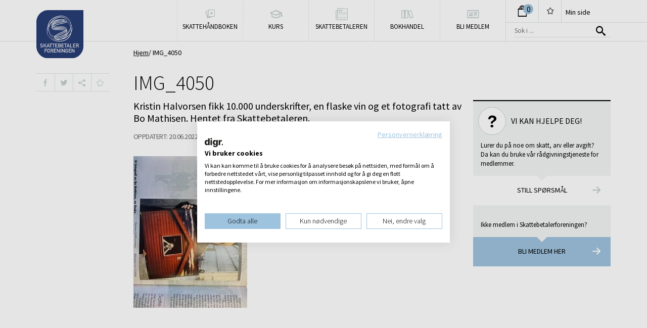

--- FILE ---
content_type: text/html; charset=UTF-8
request_url: https://www.skatt.no/2022/06/20/vaktbikkja-er-70-men-noen-pensjon-er-det-ikke-snakk-om/img_4050/
body_size: 16572
content:
<!DOCTYPE html>
<!--[if lte IE 8]><html lang="nb-NO" class="ie ie8"><![endif]-->
<!--[if IE 9]><html lang="nb-NO" class="ie ie9"><![endif]-->
<!--[if (gt IE 9)|!(IE)]><!--><html lang="nb-NO"><!--<![endif]-->
<head>
	<meta charset="UTF-8">
	<meta name="viewport" content="width=device-width, initial-scale=1, minimum-scale=1, maximum-scale=1">
	<meta http-equiv="X-UA-Compatible" content="IE=edge">
<script>
var gform;gform||(document.addEventListener("gform_main_scripts_loaded",function(){gform.scriptsLoaded=!0}),window.addEventListener("DOMContentLoaded",function(){gform.domLoaded=!0}),gform={domLoaded:!1,scriptsLoaded:!1,initializeOnLoaded:function(o){gform.domLoaded&&gform.scriptsLoaded?o():!gform.domLoaded&&gform.scriptsLoaded?window.addEventListener("DOMContentLoaded",o):document.addEventListener("gform_main_scripts_loaded",o)},hooks:{action:{},filter:{}},addAction:function(o,n,r,t){gform.addHook("action",o,n,r,t)},addFilter:function(o,n,r,t){gform.addHook("filter",o,n,r,t)},doAction:function(o){gform.doHook("action",o,arguments)},applyFilters:function(o){return gform.doHook("filter",o,arguments)},removeAction:function(o,n){gform.removeHook("action",o,n)},removeFilter:function(o,n,r){gform.removeHook("filter",o,n,r)},addHook:function(o,n,r,t,i){null==gform.hooks[o][n]&&(gform.hooks[o][n]=[]);var e=gform.hooks[o][n];null==i&&(i=n+"_"+e.length),gform.hooks[o][n].push({tag:i,callable:r,priority:t=null==t?10:t})},doHook:function(n,o,r){var t;if(r=Array.prototype.slice.call(r,1),null!=gform.hooks[n][o]&&((o=gform.hooks[n][o]).sort(function(o,n){return o.priority-n.priority}),o.forEach(function(o){"function"!=typeof(t=o.callable)&&(t=window[t]),"action"==n?t.apply(null,r):r[0]=t.apply(null,r)})),"filter"==n)return r[0]},removeHook:function(o,n,t,i){var r;null!=gform.hooks[o][n]&&(r=(r=gform.hooks[o][n]).filter(function(o,n,r){return!!(null!=i&&i!=o.tag||null!=t&&t!=o.priority)}),gform.hooks[o][n]=r)}});
</script>

	<title>IMG_4050 | Skattebetalerforeningen</title>
	<!--[if lt IE 9]>
		<script type="text/javascript" src="https://www.skatt.no/wp-content/themes/skatt/assets/vendor/html5shiv.min.js"></script>
	<![endif]-->
	<link rel="apple-touch-icon" sizes="57x57" href="https://www.skatt.no/wp-content/themes/skatt/assets/images/favicons/apple-touch-icon-57x57.png">
	<link rel="apple-touch-icon" sizes="114x114" href="https://www.skatt.no/wp-content/themes/skatt/assets/images/favicons/apple-touch-icon-114x114.png">
	<link rel="apple-touch-icon" sizes="72x72" href="https://www.skatt.no/wp-content/themes/skatt/assets/images/favicons/apple-touch-icon-72x72.png">
	<link rel="apple-touch-icon" sizes="144x144" href="https://www.skatt.no/wp-content/themes/skatt/assets/images/favicons/apple-touch-icon-144x144.png">
	<link rel="apple-touch-icon" sizes="60x60" href="https://www.skatt.no/wp-content/themes/skatt/assets/images/favicons/apple-touch-icon-60x60.png">
	<link rel="apple-touch-icon" sizes="120x120" href="https://www.skatt.no/wp-content/themes/skatt/assets/images/favicons/apple-touch-icon-120x120.png">
	<link rel="apple-touch-icon" sizes="76x76" href="https://www.skatt.no/wp-content/themes/skatt/assets/images/favicons/apple-touch-icon-76x76.png">
	<link rel="icon" type="image/png" href="https://www.skatt.no/wp-content/themes/skatt/assets/images/favicons/favicon-96x96.png" sizes="96x96">
	<link rel="icon" type="image/png" href="https://www.skatt.no/wp-content/themes/skatt/assets/images/favicons/favicon-16x16.png" sizes="16x16">
	<link rel="icon" type="image/png" href="https://www.skatt.no/wp-content/themes/skatt/assets/images/favicons/favicon-32x32.png" sizes="32x32">
	<meta name="msapplication-TileColor" content="#da532c">
	<meta name="msapplication-TileImage" content="https://www.skatt.no/wp-content/themes/skatt/assets/images/favicons/mstile-144x144.png">
	<meta name="theme-color" content="#0067c5">
	<meta name='robots' content='index, follow, max-image-preview:large, max-snippet:-1, max-video-preview:-1' />
<script>
    document.documentElement.className = document.documentElement.className.replace(/(^|\s)no-js(\s|$)/, '$1js$2');
</script>
			<script>
				(function ( w, d, u ) {
					var alias,
						pushToQ;

					w.bindReadyQ=[];
					w.bindLoadQ=[];

					pushToQ=function ( x, y ) {

						switch (x) {
							case 'load':
								w.bindLoadQ.push( y );

								break;
							case 'ready':
								w.bindReadyQ.push( y );

								break;
							default:
								w.bindReadyQ.push( x );

								break;
						}
					};

					alias={
						load:  pushToQ,
						ready: pushToQ,
						bind:  pushToQ,
						on:    pushToQ
					};

					w.$=w.jQuery=function ( handler ) {

						if ( handler === d || handler === u || handler === w ) {
							return alias;
						} else {
							pushToQ( handler );
						}
					};
				})( window, document );
			</script>
				
	<!-- This site is optimized with the Yoast SEO Premium plugin v22.2 (Yoast SEO v22.2) - https://yoast.com/wordpress/plugins/seo/ -->
	<title>IMG_4050 | Skattebetalerforeningen</title>
	<link rel="canonical" href="https://www.skatt.no/2022/06/20/vaktbikkja-er-70-men-noen-pensjon-er-det-ikke-snakk-om/img_4050/" />
	<meta property="og:locale" content="nb_NO" />
	<meta property="og:type" content="article" />
	<meta property="og:title" content="IMG_4050 | Skattebetalerforeningen" />
	<meta property="og:description" content="Kristin Halvorsen fikk 10.000 underskrifter, en flaske vin og et fotografi tatt av Bo Mathisen. Hentet fra Skattebetaleren." />
	<meta property="og:url" content="https://www.skatt.no/2022/06/20/vaktbikkja-er-70-men-noen-pensjon-er-det-ikke-snakk-om/img_4050/" />
	<meta property="og:site_name" content="Skattebetalerforeningen" />
	<meta property="article:publisher" content="https://www.facebook.com/skattebetalerforeningen" />
	<meta property="article:modified_time" content="2022-06-20T09:27:40+00:00" />
	<meta property="og:image" content="https://www.skatt.no/2022/06/20/vaktbikkja-er-70-men-noen-pensjon-er-det-ikke-snakk-om/img_4050" />
	<meta property="og:image:width" content="356" />
	<meta property="og:image:height" content="475" />
	<meta property="og:image:type" content="image/jpeg" />
	<meta name="twitter:card" content="summary_large_image" />
	<meta name="twitter:site" content="@Skattebetalerne" />
	<script type="application/ld+json" class="yoast-schema-graph">{"@context":"https://schema.org","@graph":[{"@type":"WebPage","@id":"https://www.skatt.no/2022/06/20/vaktbikkja-er-70-men-noen-pensjon-er-det-ikke-snakk-om/img_4050/","url":"https://www.skatt.no/2022/06/20/vaktbikkja-er-70-men-noen-pensjon-er-det-ikke-snakk-om/img_4050/","name":"IMG_4050 | Skattebetalerforeningen","isPartOf":{"@id":"https://www.skatt.no/#website"},"primaryImageOfPage":{"@id":"https://www.skatt.no/2022/06/20/vaktbikkja-er-70-men-noen-pensjon-er-det-ikke-snakk-om/img_4050/#primaryimage"},"image":{"@id":"https://www.skatt.no/2022/06/20/vaktbikkja-er-70-men-noen-pensjon-er-det-ikke-snakk-om/img_4050/#primaryimage"},"thumbnailUrl":"https://media.wpd.digital/skatt/uploads/2022/06/IMG_4050.jpg","datePublished":"2022-06-20T09:23:45+00:00","dateModified":"2022-06-20T09:27:40+00:00","breadcrumb":{"@id":"https://www.skatt.no/2022/06/20/vaktbikkja-er-70-men-noen-pensjon-er-det-ikke-snakk-om/img_4050/#breadcrumb"},"inLanguage":"nb-NO","potentialAction":[{"@type":"ReadAction","target":["https://www.skatt.no/2022/06/20/vaktbikkja-er-70-men-noen-pensjon-er-det-ikke-snakk-om/img_4050/"]}]},{"@type":"ImageObject","inLanguage":"nb-NO","@id":"https://www.skatt.no/2022/06/20/vaktbikkja-er-70-men-noen-pensjon-er-det-ikke-snakk-om/img_4050/#primaryimage","url":"https://media.wpd.digital/skatt/uploads/2022/06/IMG_4050.jpg","contentUrl":"https://media.wpd.digital/skatt/uploads/2022/06/IMG_4050.jpg","width":356,"height":475,"caption":"Kristin Halvorsen fikk 10.000 underskrifter, en flaske vin og et fotografi tatt av Bo Mathisen. Hentet fra Skattebetaleren."},{"@type":"BreadcrumbList","@id":"https://www.skatt.no/2022/06/20/vaktbikkja-er-70-men-noen-pensjon-er-det-ikke-snakk-om/img_4050/#breadcrumb","itemListElement":[{"@type":"ListItem","position":1,"name":"Hjem","item":"https://www.skatt.no/"},{"@type":"ListItem","position":2,"name":"Vaktbikkja er 70, men noen pensjon er det ikke snakk om","item":"https://www.skatt.no/2022/06/20/vaktbikkja-er-70-men-noen-pensjon-er-det-ikke-snakk-om/"},{"@type":"ListItem","position":3,"name":"IMG_4050"}]},{"@type":"WebSite","@id":"https://www.skatt.no/#website","url":"https://www.skatt.no/","name":"Skattebetalerforeningen","description":"Alt om skatt og skattemeldingen - Skatt.no","potentialAction":[{"@type":"SearchAction","target":{"@type":"EntryPoint","urlTemplate":"https://www.skatt.no/?s={search_term_string}"},"query-input":"required name=search_term_string"}],"inLanguage":"nb-NO"}]}</script>
	<!-- / Yoast SEO Premium plugin. -->


<link rel='dns-prefetch' href='//fonts.googleapis.com' />
<link rel='dns-prefetch' href='//media.wpd.digital' />
<link rel="alternate" type="application/rss+xml" title="Skattebetalerforeningen &raquo; IMG_4050 kommentarstrøm" href="https://www.skatt.no/2022/06/20/vaktbikkja-er-70-men-noen-pensjon-er-det-ikke-snakk-om/img_4050/feed/" />
<script>
window._wpemojiSettings = {"baseUrl":"https:\/\/s.w.org\/images\/core\/emoji\/14.0.0\/72x72\/","ext":".png","svgUrl":"https:\/\/s.w.org\/images\/core\/emoji\/14.0.0\/svg\/","svgExt":".svg","source":{"concatemoji":"https:\/\/skatt.wpd.digital\/wp\/wp-includes\/js\/wp-emoji-release.min.js?ver=6.3.2"}};
/*! This file is auto-generated */
!function(i,n){var o,s,e;function c(e){try{var t={supportTests:e,timestamp:(new Date).valueOf()};sessionStorage.setItem(o,JSON.stringify(t))}catch(e){}}function p(e,t,n){e.clearRect(0,0,e.canvas.width,e.canvas.height),e.fillText(t,0,0);var t=new Uint32Array(e.getImageData(0,0,e.canvas.width,e.canvas.height).data),r=(e.clearRect(0,0,e.canvas.width,e.canvas.height),e.fillText(n,0,0),new Uint32Array(e.getImageData(0,0,e.canvas.width,e.canvas.height).data));return t.every(function(e,t){return e===r[t]})}function u(e,t,n){switch(t){case"flag":return n(e,"\ud83c\udff3\ufe0f\u200d\u26a7\ufe0f","\ud83c\udff3\ufe0f\u200b\u26a7\ufe0f")?!1:!n(e,"\ud83c\uddfa\ud83c\uddf3","\ud83c\uddfa\u200b\ud83c\uddf3")&&!n(e,"\ud83c\udff4\udb40\udc67\udb40\udc62\udb40\udc65\udb40\udc6e\udb40\udc67\udb40\udc7f","\ud83c\udff4\u200b\udb40\udc67\u200b\udb40\udc62\u200b\udb40\udc65\u200b\udb40\udc6e\u200b\udb40\udc67\u200b\udb40\udc7f");case"emoji":return!n(e,"\ud83e\udef1\ud83c\udffb\u200d\ud83e\udef2\ud83c\udfff","\ud83e\udef1\ud83c\udffb\u200b\ud83e\udef2\ud83c\udfff")}return!1}function f(e,t,n){var r="undefined"!=typeof WorkerGlobalScope&&self instanceof WorkerGlobalScope?new OffscreenCanvas(300,150):i.createElement("canvas"),a=r.getContext("2d",{willReadFrequently:!0}),o=(a.textBaseline="top",a.font="600 32px Arial",{});return e.forEach(function(e){o[e]=t(a,e,n)}),o}function t(e){var t=i.createElement("script");t.src=e,t.defer=!0,i.head.appendChild(t)}"undefined"!=typeof Promise&&(o="wpEmojiSettingsSupports",s=["flag","emoji"],n.supports={everything:!0,everythingExceptFlag:!0},e=new Promise(function(e){i.addEventListener("DOMContentLoaded",e,{once:!0})}),new Promise(function(t){var n=function(){try{var e=JSON.parse(sessionStorage.getItem(o));if("object"==typeof e&&"number"==typeof e.timestamp&&(new Date).valueOf()<e.timestamp+604800&&"object"==typeof e.supportTests)return e.supportTests}catch(e){}return null}();if(!n){if("undefined"!=typeof Worker&&"undefined"!=typeof OffscreenCanvas&&"undefined"!=typeof URL&&URL.createObjectURL&&"undefined"!=typeof Blob)try{var e="postMessage("+f.toString()+"("+[JSON.stringify(s),u.toString(),p.toString()].join(",")+"));",r=new Blob([e],{type:"text/javascript"}),a=new Worker(URL.createObjectURL(r),{name:"wpTestEmojiSupports"});return void(a.onmessage=function(e){c(n=e.data),a.terminate(),t(n)})}catch(e){}c(n=f(s,u,p))}t(n)}).then(function(e){for(var t in e)n.supports[t]=e[t],n.supports.everything=n.supports.everything&&n.supports[t],"flag"!==t&&(n.supports.everythingExceptFlag=n.supports.everythingExceptFlag&&n.supports[t]);n.supports.everythingExceptFlag=n.supports.everythingExceptFlag&&!n.supports.flag,n.DOMReady=!1,n.readyCallback=function(){n.DOMReady=!0}}).then(function(){return e}).then(function(){var e;n.supports.everything||(n.readyCallback(),(e=n.source||{}).concatemoji?t(e.concatemoji):e.wpemoji&&e.twemoji&&(t(e.twemoji),t(e.wpemoji)))}))}((window,document),window._wpemojiSettings);
</script>
<style>
img.wp-smiley,
img.emoji {
	display: inline !important;
	border: none !important;
	box-shadow: none !important;
	height: 1em !important;
	width: 1em !important;
	margin: 0 0.07em !important;
	vertical-align: -0.1em !important;
	background: none !important;
	padding: 0 !important;
}
</style>
	<link rel='stylesheet' id='wp-block-library-css' href='https://skatt.wpd.digital/wp/wp-includes/css/dist/block-library/style.min.css?ver=6.3.2' media='all' />
<style id='classic-theme-styles-inline-css'>
/*! This file is auto-generated */
.wp-block-button__link{color:#fff;background-color:#32373c;border-radius:9999px;box-shadow:none;text-decoration:none;padding:calc(.667em + 2px) calc(1.333em + 2px);font-size:1.125em}.wp-block-file__button{background:#32373c;color:#fff;text-decoration:none}
</style>
<style id='global-styles-inline-css'>
body{--wp--preset--color--black: #000000;--wp--preset--color--cyan-bluish-gray: #abb8c3;--wp--preset--color--white: #ffffff;--wp--preset--color--pale-pink: #f78da7;--wp--preset--color--vivid-red: #cf2e2e;--wp--preset--color--luminous-vivid-orange: #ff6900;--wp--preset--color--luminous-vivid-amber: #fcb900;--wp--preset--color--light-green-cyan: #7bdcb5;--wp--preset--color--vivid-green-cyan: #00d084;--wp--preset--color--pale-cyan-blue: #8ed1fc;--wp--preset--color--vivid-cyan-blue: #0693e3;--wp--preset--color--vivid-purple: #9b51e0;--wp--preset--gradient--vivid-cyan-blue-to-vivid-purple: linear-gradient(135deg,rgba(6,147,227,1) 0%,rgb(155,81,224) 100%);--wp--preset--gradient--light-green-cyan-to-vivid-green-cyan: linear-gradient(135deg,rgb(122,220,180) 0%,rgb(0,208,130) 100%);--wp--preset--gradient--luminous-vivid-amber-to-luminous-vivid-orange: linear-gradient(135deg,rgba(252,185,0,1) 0%,rgba(255,105,0,1) 100%);--wp--preset--gradient--luminous-vivid-orange-to-vivid-red: linear-gradient(135deg,rgba(255,105,0,1) 0%,rgb(207,46,46) 100%);--wp--preset--gradient--very-light-gray-to-cyan-bluish-gray: linear-gradient(135deg,rgb(238,238,238) 0%,rgb(169,184,195) 100%);--wp--preset--gradient--cool-to-warm-spectrum: linear-gradient(135deg,rgb(74,234,220) 0%,rgb(151,120,209) 20%,rgb(207,42,186) 40%,rgb(238,44,130) 60%,rgb(251,105,98) 80%,rgb(254,248,76) 100%);--wp--preset--gradient--blush-light-purple: linear-gradient(135deg,rgb(255,206,236) 0%,rgb(152,150,240) 100%);--wp--preset--gradient--blush-bordeaux: linear-gradient(135deg,rgb(254,205,165) 0%,rgb(254,45,45) 50%,rgb(107,0,62) 100%);--wp--preset--gradient--luminous-dusk: linear-gradient(135deg,rgb(255,203,112) 0%,rgb(199,81,192) 50%,rgb(65,88,208) 100%);--wp--preset--gradient--pale-ocean: linear-gradient(135deg,rgb(255,245,203) 0%,rgb(182,227,212) 50%,rgb(51,167,181) 100%);--wp--preset--gradient--electric-grass: linear-gradient(135deg,rgb(202,248,128) 0%,rgb(113,206,126) 100%);--wp--preset--gradient--midnight: linear-gradient(135deg,rgb(2,3,129) 0%,rgb(40,116,252) 100%);--wp--preset--font-size--small: 13px;--wp--preset--font-size--medium: 20px;--wp--preset--font-size--large: 36px;--wp--preset--font-size--x-large: 42px;--wp--preset--spacing--20: 0.44rem;--wp--preset--spacing--30: 0.67rem;--wp--preset--spacing--40: 1rem;--wp--preset--spacing--50: 1.5rem;--wp--preset--spacing--60: 2.25rem;--wp--preset--spacing--70: 3.38rem;--wp--preset--spacing--80: 5.06rem;--wp--preset--shadow--natural: 6px 6px 9px rgba(0, 0, 0, 0.2);--wp--preset--shadow--deep: 12px 12px 50px rgba(0, 0, 0, 0.4);--wp--preset--shadow--sharp: 6px 6px 0px rgba(0, 0, 0, 0.2);--wp--preset--shadow--outlined: 6px 6px 0px -3px rgba(255, 255, 255, 1), 6px 6px rgba(0, 0, 0, 1);--wp--preset--shadow--crisp: 6px 6px 0px rgba(0, 0, 0, 1);}:where(.is-layout-flex){gap: 0.5em;}:where(.is-layout-grid){gap: 0.5em;}body .is-layout-flow > .alignleft{float: left;margin-inline-start: 0;margin-inline-end: 2em;}body .is-layout-flow > .alignright{float: right;margin-inline-start: 2em;margin-inline-end: 0;}body .is-layout-flow > .aligncenter{margin-left: auto !important;margin-right: auto !important;}body .is-layout-constrained > .alignleft{float: left;margin-inline-start: 0;margin-inline-end: 2em;}body .is-layout-constrained > .alignright{float: right;margin-inline-start: 2em;margin-inline-end: 0;}body .is-layout-constrained > .aligncenter{margin-left: auto !important;margin-right: auto !important;}body .is-layout-constrained > :where(:not(.alignleft):not(.alignright):not(.alignfull)){max-width: var(--wp--style--global--content-size);margin-left: auto !important;margin-right: auto !important;}body .is-layout-constrained > .alignwide{max-width: var(--wp--style--global--wide-size);}body .is-layout-flex{display: flex;}body .is-layout-flex{flex-wrap: wrap;align-items: center;}body .is-layout-flex > *{margin: 0;}body .is-layout-grid{display: grid;}body .is-layout-grid > *{margin: 0;}:where(.wp-block-columns.is-layout-flex){gap: 2em;}:where(.wp-block-columns.is-layout-grid){gap: 2em;}:where(.wp-block-post-template.is-layout-flex){gap: 1.25em;}:where(.wp-block-post-template.is-layout-grid){gap: 1.25em;}.has-black-color{color: var(--wp--preset--color--black) !important;}.has-cyan-bluish-gray-color{color: var(--wp--preset--color--cyan-bluish-gray) !important;}.has-white-color{color: var(--wp--preset--color--white) !important;}.has-pale-pink-color{color: var(--wp--preset--color--pale-pink) !important;}.has-vivid-red-color{color: var(--wp--preset--color--vivid-red) !important;}.has-luminous-vivid-orange-color{color: var(--wp--preset--color--luminous-vivid-orange) !important;}.has-luminous-vivid-amber-color{color: var(--wp--preset--color--luminous-vivid-amber) !important;}.has-light-green-cyan-color{color: var(--wp--preset--color--light-green-cyan) !important;}.has-vivid-green-cyan-color{color: var(--wp--preset--color--vivid-green-cyan) !important;}.has-pale-cyan-blue-color{color: var(--wp--preset--color--pale-cyan-blue) !important;}.has-vivid-cyan-blue-color{color: var(--wp--preset--color--vivid-cyan-blue) !important;}.has-vivid-purple-color{color: var(--wp--preset--color--vivid-purple) !important;}.has-black-background-color{background-color: var(--wp--preset--color--black) !important;}.has-cyan-bluish-gray-background-color{background-color: var(--wp--preset--color--cyan-bluish-gray) !important;}.has-white-background-color{background-color: var(--wp--preset--color--white) !important;}.has-pale-pink-background-color{background-color: var(--wp--preset--color--pale-pink) !important;}.has-vivid-red-background-color{background-color: var(--wp--preset--color--vivid-red) !important;}.has-luminous-vivid-orange-background-color{background-color: var(--wp--preset--color--luminous-vivid-orange) !important;}.has-luminous-vivid-amber-background-color{background-color: var(--wp--preset--color--luminous-vivid-amber) !important;}.has-light-green-cyan-background-color{background-color: var(--wp--preset--color--light-green-cyan) !important;}.has-vivid-green-cyan-background-color{background-color: var(--wp--preset--color--vivid-green-cyan) !important;}.has-pale-cyan-blue-background-color{background-color: var(--wp--preset--color--pale-cyan-blue) !important;}.has-vivid-cyan-blue-background-color{background-color: var(--wp--preset--color--vivid-cyan-blue) !important;}.has-vivid-purple-background-color{background-color: var(--wp--preset--color--vivid-purple) !important;}.has-black-border-color{border-color: var(--wp--preset--color--black) !important;}.has-cyan-bluish-gray-border-color{border-color: var(--wp--preset--color--cyan-bluish-gray) !important;}.has-white-border-color{border-color: var(--wp--preset--color--white) !important;}.has-pale-pink-border-color{border-color: var(--wp--preset--color--pale-pink) !important;}.has-vivid-red-border-color{border-color: var(--wp--preset--color--vivid-red) !important;}.has-luminous-vivid-orange-border-color{border-color: var(--wp--preset--color--luminous-vivid-orange) !important;}.has-luminous-vivid-amber-border-color{border-color: var(--wp--preset--color--luminous-vivid-amber) !important;}.has-light-green-cyan-border-color{border-color: var(--wp--preset--color--light-green-cyan) !important;}.has-vivid-green-cyan-border-color{border-color: var(--wp--preset--color--vivid-green-cyan) !important;}.has-pale-cyan-blue-border-color{border-color: var(--wp--preset--color--pale-cyan-blue) !important;}.has-vivid-cyan-blue-border-color{border-color: var(--wp--preset--color--vivid-cyan-blue) !important;}.has-vivid-purple-border-color{border-color: var(--wp--preset--color--vivid-purple) !important;}.has-vivid-cyan-blue-to-vivid-purple-gradient-background{background: var(--wp--preset--gradient--vivid-cyan-blue-to-vivid-purple) !important;}.has-light-green-cyan-to-vivid-green-cyan-gradient-background{background: var(--wp--preset--gradient--light-green-cyan-to-vivid-green-cyan) !important;}.has-luminous-vivid-amber-to-luminous-vivid-orange-gradient-background{background: var(--wp--preset--gradient--luminous-vivid-amber-to-luminous-vivid-orange) !important;}.has-luminous-vivid-orange-to-vivid-red-gradient-background{background: var(--wp--preset--gradient--luminous-vivid-orange-to-vivid-red) !important;}.has-very-light-gray-to-cyan-bluish-gray-gradient-background{background: var(--wp--preset--gradient--very-light-gray-to-cyan-bluish-gray) !important;}.has-cool-to-warm-spectrum-gradient-background{background: var(--wp--preset--gradient--cool-to-warm-spectrum) !important;}.has-blush-light-purple-gradient-background{background: var(--wp--preset--gradient--blush-light-purple) !important;}.has-blush-bordeaux-gradient-background{background: var(--wp--preset--gradient--blush-bordeaux) !important;}.has-luminous-dusk-gradient-background{background: var(--wp--preset--gradient--luminous-dusk) !important;}.has-pale-ocean-gradient-background{background: var(--wp--preset--gradient--pale-ocean) !important;}.has-electric-grass-gradient-background{background: var(--wp--preset--gradient--electric-grass) !important;}.has-midnight-gradient-background{background: var(--wp--preset--gradient--midnight) !important;}.has-small-font-size{font-size: var(--wp--preset--font-size--small) !important;}.has-medium-font-size{font-size: var(--wp--preset--font-size--medium) !important;}.has-large-font-size{font-size: var(--wp--preset--font-size--large) !important;}.has-x-large-font-size{font-size: var(--wp--preset--font-size--x-large) !important;}
.wp-block-navigation a:where(:not(.wp-element-button)){color: inherit;}
:where(.wp-block-post-template.is-layout-flex){gap: 1.25em;}:where(.wp-block-post-template.is-layout-grid){gap: 1.25em;}
:where(.wp-block-columns.is-layout-flex){gap: 2em;}:where(.wp-block-columns.is-layout-grid){gap: 2em;}
.wp-block-pullquote{font-size: 1.5em;line-height: 1.6;}
</style>
<link rel='stylesheet' id='publications-styles-css' href='https://skatt.wpd.digital/wp-content/plugins/publications/public/css/publications.css?ver=1.0.1' media='all' />
<style id='woocommerce-inline-inline-css'>
.woocommerce form .form-row .required { visibility: visible; }
</style>
<link rel='stylesheet' id='select2-css' href='https://skatt.wpd.digital/wp-content/plugins/woocommerce/assets/css/select2.css?ver=3.4.7' media='all' />
<link rel='preload' as='style' onload='this.rel="stylesheet"' id='source-sans-pro-css' href='https://fonts.googleapis.com/css?family=Source+Sans+Pro:300,400,700,300italic,400italic,700italic' media='all' />
<noscript><link rel='stylesheet' id='source-sans-pro-css' href='https://fonts.googleapis.com/css?family=Source+Sans+Pro:300,400,700,300italic,400italic,700italic' media='all' />
</noscript><link rel='stylesheet' id='screen-css' href='https://skatt.wpd.digital/wp-content/themes/skatt/assets/public/screen.css?ver=cdefc555f6036e7fbaed54707727a4ed' media='all' />
<!--[if lt IE 9]>
<link rel='stylesheet' id='ie-fix-css' href='https://skatt.wpd.digital/wp-content/themes/skatt/assets/public/ie.css?ver=cdefc555f6036e7fbaed54707727a4ed' media='all' />
<![endif]-->
<link rel='stylesheet' id='print-css' href='https://skatt.wpd.digital/wp-content/themes/skatt/assets/public/print.css?ver=cdefc555f6036e7fbaed54707727a4ed' media='print' />
<script defer src='https://skatt.wpd.digital/wp/wp-includes/js/jquery/jquery.min.js?ver=3.7.0' id='jquery-core-js'></script>
<script defer src='https://skatt.wpd.digital/wp/wp-includes/js/jquery/jquery-migrate.min.js?ver=3.4.1' id='jquery-migrate-js'></script>
<script defer src='https://skatt.wpd.digital/wp-content/plugins/publications/public/js/publications.js?ver=1.0.1' id='publications-js-js'></script>
<script defer src='https://skatt.wpd.digital/wp/wp-includes/js/dist/vendor/wp-polyfill-inert.min.js?ver=3.1.2' id='wp-polyfill-inert-js'></script>
<script defer src='https://skatt.wpd.digital/wp/wp-includes/js/dist/vendor/regenerator-runtime.min.js?ver=0.13.11' id='regenerator-runtime-js'></script>
<script defer src='https://skatt.wpd.digital/wp/wp-includes/js/dist/vendor/wp-polyfill.min.js?ver=3.15.0' id='wp-polyfill-js'></script>
<script defer src='https://skatt.wpd.digital/wp/wp-includes/js/dist/hooks.min.js?ver=c6aec9a8d4e5a5d543a1' id='wp-hooks-js'></script>
<script id='say-what-js-js-extra'>
var say_what_data = {"replacements":[]};
</script>
<script defer src='https://skatt.wpd.digital/wp-content/plugins/say-what/assets/build/frontend.js?ver=fd31684c45e4d85aeb4e' id='say-what-js-js'></script>
<link rel="https://api.w.org/" href="https://www.skatt.no/wp-json/" /><link rel="alternate" type="application/json" href="https://www.skatt.no/wp-json/wp/v2/media/29407" /><link rel="alternate" type="application/json+oembed" href="https://www.skatt.no/wp-json/oembed/1.0/embed?url=https%3A%2F%2Fwww.skatt.no%2F2022%2F06%2F20%2Fvaktbikkja-er-70-men-noen-pensjon-er-det-ikke-snakk-om%2Fimg_4050%2F" />
<link rel="alternate" type="text/xml+oembed" href="https://www.skatt.no/wp-json/oembed/1.0/embed?url=https%3A%2F%2Fwww.skatt.no%2F2022%2F06%2F20%2Fvaktbikkja-er-70-men-noen-pensjon-er-det-ikke-snakk-om%2Fimg_4050%2F&#038;format=xml" />
<meta property="og:description" content="Kristin Halvorsen fikk 10.000 underskrifter, en flaske vin og et fotografi tatt av Bo Mathisen. Hentet fra Skattebetaleren.">	<noscript><style>.woocommerce-product-gallery{ opacity: 1 !important; }</style></noscript>
					<link rel="preload" as="image" href="https://skatt.wpd.digital/wp-content/themes/skatt/assets/images/nets_hover.png">
				<link rel="preload" as="image" href="https://skatt.wpd.digital/wp-content/themes/skatt/assets/images/nets_hover@2x.png">
									<link rel="preload" as="image" href="https://skatt.wpd.digital/wp-content/themes/skatt/assets/images/mastercard_hover.png">
				<link rel="preload" as="image" href="https://skatt.wpd.digital/wp-content/themes/skatt/assets/images/mastercard_hover@2x.png">
									<link rel="preload" as="image" href="https://skatt.wpd.digital/wp-content/themes/skatt/assets/images/visa_hover.png">
				<link rel="preload" as="image" href="https://skatt.wpd.digital/wp-content/themes/skatt/assets/images/visa_hover@2x.png">
					<link rel="icon" href="https://media.wpd.digital/skatt/uploads/2022/01/cropped-SBF_Jubileumslogo-32x32.png" sizes="32x32" />
<link rel="icon" href="https://media.wpd.digital/skatt/uploads/2022/01/cropped-SBF_Jubileumslogo-192x192.png" sizes="192x192" />
<link rel="apple-touch-icon" href="https://media.wpd.digital/skatt/uploads/2022/01/cropped-SBF_Jubileumslogo-180x180.png" />
<meta name="msapplication-TileImage" content="https://media.wpd.digital/skatt/uploads/2022/01/cropped-SBF_Jubileumslogo-270x270.png" />
		<style id="wp-custom-css">
			#cookiefirst-policy-page,
#cookiefirst-policy-page table {
    width: 100% !important;
    table-layout: auto !important;
}		</style>
			<!-- Google Tag Manager -->
<script>(function(w,d,s,l,i){w[l]=w[l]||[];w[l].push({'gtm.start':
new Date().getTime(),event:'gtm.js'});var f=d.getElementsByTagName(s)[0],
j=d.createElement(s),dl=l!='dataLayer'?'&l='+l:'';j.async=true;j.src=
'https://www.googletagmanager.com/gtm.js?id='+i+dl;f.parentNode.insertBefore(j,f);
})(window,document,'script','dataLayer','GTM-TV8TTB');</script>
<!-- End Google Tag Manager -->
<!-- Facebook Pixel Code -->
<script>
!function(f,b,e,v,n,t,s){if(f.fbq)return;n=f.fbq=function(){n.callMethod?
n.callMethod.apply(n,arguments):n.queue.push(arguments)};if(!f._fbq)f._fbq=n;
n.push=n;n.loaded=!0;n.version='2.0';n.queue=[];t=b.createElement(e);t.async=!0;
t.src=v;s=b.getElementsByTagName(e)[0];s.parentNode.insertBefore(t,s)}(window,
document,'script','https://connect.facebook.net/en_US/fbevents.js');
fbq('init', '1573545972866388'); // Insert your pixel ID here.
fbq('track', 'PageView');
</script>
<!-- End Facebook Pixel Code -->
<meta name="facebook-domain-verification" content="h5fairbxup3dq7848ml7bpqzdvkt1r" /></head>

<body class="attachment attachment-template-default single single-attachment postid-29407 attachmentid-29407 attachment-jpeg wp-embed-responsive woocommerce-no-js">
	<!-- Google Tag Manager (noscript) -->
<noscript><iframe src="https://www.googletagmanager.com/ns.html?id=GTM-TV8TTB"
height="0" width="0" style="display:none;visibility:hidden"></iframe></noscript>
<!-- End Google Tag Manager (noscript) -->
<!-- Facebook Pixel Code (noscript) -->
<noscript><img height="1" width="1" style="display:none"
src="https://www.facebook.com/tr?id=1573545972866388&ev=PageView&noscript=1"
/></noscript>
<!-- End Facebook Pixel Code (noscript) -->	<div id="wrapper">
		<header id="header">
			<div class="wrapper">
				<a href="https://www.skatt.no/" class="logo">
					<img src="https://skatt.wpd.digital/wp-content/themes/skatt/assets/images/logo_upd.svg" alt="Skattebetalerforeningen" width="93" height="95">
				</a>
				<div class="header-right-section">
					<section class="user-page">
									<a href="https://www.skatt.no/handlekurv/" class="cart">
				<span class="cart-count quantity">0</span>
			</a>
									<a href="#" id="header-bookmarkme" class="add-bookmark" data-action="modulesuserajax_add_bookmark" data-nonce="d9f5ca2254"></a>
						<a href="#" class="menu-icon">
							Meny<span></span>
						</a>
						<a href="#" class="search-icon"></a>
									<a href="https://www.skatt.no/min-side/" class="user-page-link">Min side</a>
								</section>
					<form action="https://www.skatt.no/" role="search" class="search">
	<input type="search" name="s" value="" placeholder="Sok i ...">
	<button type="submit"></button>
</form>
				</div>
				<nav class="main-navigation"><ul id="menu-primary" class="menu"><li id="menu-item-33384" class="topics menu-item menu-item-type-post_type menu-item-object-page menu-item-33384"><a href="https://www.skatt.no/skattehandboken/">Skattehåndboken</a></li>
<li id="menu-item-27021" class="courses menu-item menu-item-type-custom menu-item-object-custom menu-item-27021"><a href="https://www.skatt.no/kurs">Kurs</a></li>
<li id="menu-item-4762" class="news menu-item menu-item-type-taxonomy menu-item-object-category menu-item-4762"><a href="https://www.skatt.no/category/skattebetaleren/">Skattebetaleren</a></li>
<li id="menu-item-17515" class="bookshop menu-item menu-item-type-taxonomy menu-item-object-product_cat menu-item-17515"><a href="https://www.skatt.no/kategori/bokhandel/">Bokhandel</a></li>
<li id="menu-item-28009" class="profile menu-item menu-item-type-custom menu-item-object-custom menu-item-28009"><a href="https://www.skatt.no/bli-medlem/">Bli medlem</a></li>
			<li class="menu-item user-page">
				<a href="https://www.skatt.no/min-side/">Min side</a>
			</li>
			</ul></nav>			</div>
		</header>
		<div class="container viewport">

	<div class="wrapper">
				<ul class="bread-crumbs">
			<li>
				<a href="https://www.skatt.no/">Hjem</a>
			</li>
							<li>
					<span>IMG_4050</span>
				</li>
					</ul>
			<section class="left-sidebar">
			<div class="social">
		<a href="https://www.facebook.com/sharer.php?u=https%3A%2F%2Fwww.skatt.no%2F2022%2F06%2F20%2Fvaktbikkja-er-70-men-noen-pensjon-er-det-ikke-snakk-om%2Fimg_4050%2F" target="_blank" class="facebook"><b></b></a>
		<a href="https://twitter.com/share?url=https%3A%2F%2Fwww.skatt.no%2F2022%2F06%2F20%2Fvaktbikkja-er-70-men-noen-pensjon-er-det-ikke-snakk-om%2Fimg_4050%2F" target="_blank" class="twitter"><b></b></a>
		<span class="st_sharethis"></span>
		<a href="#" id="bookmarkme" class="bookmark" data-action="modulesuserajax_add_bookmark" data-nonce="d9f5ca2254"></a>
	</div>
	<script type="text/javascript">
		var switchTo5x = true;
		var shareThisCallback = function () {
			stLight.options({
				publisher: 'd0ea200c-b7f9-41c6-bfce-abaa62e2b490',
				onhover: false
			});
		};
	</script>
	<script type="text/javascript" src="https://ws.sharethis.com/button/buttons.js" async onload="shareThisCallback()"></script>
		</section>
	<h1>IMG_4050</h1>		<article id="attachment-29407" class="single-article post-29407 attachment type-attachment status-inherit hentry">
							<div class="excerpt">
					<p>Kristin Halvorsen fikk 10.000 underskrifter, en flaske vin og et fotografi tatt av Bo Mathisen. Hentet fra Skattebetaleren.</p>
				</div>
						<time datetime="2022-06-20T11:27:40+02:00">Oppdatert: 20.06.2022 11:27</time>
			<a href="https://www.skatt.no/author/martinhj/" class="author">
				Martin Huseby Jensen			</a>
						<div class="content">
				<p class="attachment"><a href='https://media.wpd.digital/skatt/uploads/2022/06/IMG_4050.jpg'><img fetchpriority="high" width="225" height="300" src="https://media.wpd.digital/skatt/uploads/2022/06/IMG_4050-225x300.jpg" class="attachment-medium size-medium" alt="" decoding="async" srcset="https://media.wpd.digital/skatt/uploads/2022/06/IMG_4050-225x300.jpg 225w, https://media.wpd.digital/skatt/uploads/2022/06/IMG_4050-300x400.jpg 300w, https://media.wpd.digital/skatt/uploads/2022/06/IMG_4050.jpg 356w, https://media.wpd.digital/skatt/uploads/2022/06/IMG_4050-70x93.jpg 70w, https://media.wpd.digital/skatt/uploads/2022/06/IMG_4050-130x173.jpg 130w, https://media.wpd.digital/skatt/uploads/2022/06/IMG_4050-170x227.jpg 170w, https://media.wpd.digital/skatt/uploads/2022/06/IMG_4050-352x470.jpg 352w" sizes="(max-width: 225px) 100vw, 225px" /></a></p>
			</div>
			<div class="navigation">
				<span class="next-article custom-button disabled">
									</span>
				<span class="prev-article custom-button disabled">
					<a href="https://www.skatt.no/2022/06/20/vaktbikkja-er-70-men-noen-pensjon-er-det-ikke-snakk-om/" rel="prev">Eldre</a>				</span>
			</div>
					</article>
			<aside class="sidebar">
		<div class="sidebar-widget tax-questions"><h5>Vi kan hjelpe deg!</h5><p>Lurer du på noe om skatt, arv eller avgift? Da kan du bruke vår rådgivningstjeneste for medlemmer.</p>
			<a href="https://www.skatt.no/om-oss/skattesporsmal-til-vare-radgivere/" class="custom-button send-question">
				<span>Still spørsmål</span>
			</a>
						<p>
				Ikke medlem i Skattebetalerforeningen?			</p>
			<a href="https://www.skatt.no/bli-medlem/" class="custom-button become-member">
				<span>Bli medlem her</span>
			</a>
			</div>	</aside>
		</div>

		</div>
				<footer id="footer">
							<div class="wrapper">
					<nav class="footer_widget footer-menu"><h4 class="title">Om oss</h4><ul id="menu-om-oss" class="menu"><li id="menu-item-39" class="menu-item menu-item-type-post_type menu-item-object-page menu-item-39"><a href="https://www.skatt.no/om-oss/">Om oss</a></li>
<li id="menu-item-107" class="menu-item menu-item-type-taxonomy menu-item-object-category menu-item-107"><a href="https://www.skatt.no/category/skattebetaleren/">Skattebetaleren</a></li>
<li id="menu-item-1747" class="menu-item menu-item-type-post_type menu-item-object-page menu-item-1747"><a href="https://www.skatt.no/om-oss/presse/">Presse</a></li>
<li id="menu-item-1748" class="menu-item menu-item-type-post_type menu-item-object-page menu-item-1748"><a href="https://www.skatt.no/om-oss/kontakt-oss/">Kontakt oss</a></li>
<li id="menu-item-11446" class="menu-item menu-item-type-post_type menu-item-object-page menu-item-11446"><a href="https://www.skatt.no/om-oss/salgs-og-leveringsbetingelser/">Salgs- og leveringsbetingelser</a></li>
<li id="menu-item-11447" class="menu-item menu-item-type-post_type menu-item-object-page menu-item-11447"><a href="https://www.skatt.no/om-oss/rutiner-retur-varer/">Rutiner for retur av varer</a></li>
<li id="menu-item-26049" class="menu-item menu-item-type-post_type menu-item-object-page menu-item-privacy-policy menu-item-26049"><a rel="privacy-policy" href="https://www.skatt.no/om-oss/personvernpolicy/">Personvernpolicy</a></li>
<li id="menu-item-27292" class="menu-item menu-item-type-post_type menu-item-object-page menu-item-27292"><a href="https://www.skatt.no/om-oss/medlemsbetingelser/">Medlemsbetingelser</a></li>
<li id="menu-item-28974" class="menu-item menu-item-type-post_type menu-item-object-page menu-item-28974"><a href="https://www.skatt.no/om-oss/avtalevilkar-og-betingelser-nettkursabonnement/">Avtalevilkår- og betingelser Nettkursabonnement</a></li>
<li id="menu-item-29170" class="menu-item menu-item-type-post_type menu-item-object-page menu-item-29170"><a href="https://www.skatt.no/om-oss/skattebetalerforeningens-prinsipprogram/">Skattebetalerforeningens prinsipprogram</a></li>
<li id="menu-item-29176" class="menu-item menu-item-type-post_type menu-item-object-page menu-item-29176"><a href="https://www.skatt.no/om-oss/vedtekter-for-skattebetalerforeningen/">Vedtekter for Skattebetalerforeningen</a></li>
<li id="menu-item-29615" class="menu-item menu-item-type-post_type menu-item-object-page menu-item-29615"><a href="https://www.skatt.no/om-oss/bruk-av-coockies/">Bruk av coockies</a></li>
</ul></nav><div class="footer_widget taxpayers-association"><h4 class="title">Skattebetalerforeningen</h4>			<p class="address">
				Grønlandsleiret 31 - 0190 Oslo <br />
NO 874 467 502 MVA Foretaksregisteret			</p>
						<p class="contacts">
				Telefon					: <a href="tel:22+97+97+00">22 97 97 00</a><br>
										<a href="mailto:p&#111;&#115;t&#64;s&#107;at&#116;.n&#111;">p&#111;&#115;t&#64;s&#107;at&#116;.n&#111;</a><br>
											</p>
			<span class="footer-border-helper"></span>
			</div><div class="footer_widget contact-phone">			<p>
									<span>Skattetelefon - juridisk bistand for medlemmer (kl 12.00 - 14.00):</span><br>
										<a href="tel:22+97+97+10" class="phone-number">22 97 97 10</a>
					<br>
										<span>Husk medlemsnummer</span>
							</p>
			</div>				</div>
								<div class="footer-bottom">
					<div class="wrapper">
									<div class="footer-social">
				<h4 class="title">Følg oss</h4>					<a href="https://www.facebook.com/skattebetalerforeningen" class="facebook" target="_blank"></a>
									<a href="https://twitter.com/SkatteKarine" class="twitter" target="_blank"></a>
									<a href="http://www.linkedin.com/company/skattebetalerforeningen" class="linkedin" target="_blank"></a>
							</div>
							<a href="https://online2.superoffice.com/Cust23481/CS/scripts/customer.fcgi?action=formFrame&#038;formId=F-asIDYUKn" class="newsletter">
					<span>MOTTA NYHETSBREV</span>
				</a>
									</div>
				</div>
					</footer>
	</div>
			<script type="text/javascript">
		var c = document.body.className;
		c = c.replace(/woocommerce-no-js/, 'woocommerce-js');
		document.body.className = c;
	</script>
	<script id='wc-add-to-cart-js-extra'>
var wc_add_to_cart_params = {"ajax_url":"\/wp\/wp-admin\/admin-ajax.php","wc_ajax_url":"\/?wc-ajax=%%endpoint%%","i18n_view_cart":"Vis handlekurv","cart_url":"https:\/\/www.skatt.no\/handlekurv\/","is_cart":"","cart_redirect_after_add":"no"};
</script>
<script defer src='https://skatt.wpd.digital/wp-content/plugins/woocommerce/assets/js/frontend/add-to-cart.min.js?ver=3.4.7' id='wc-add-to-cart-js'></script>
<script defer src='https://skatt.wpd.digital/wp-content/plugins/woocommerce/assets/js/jquery-blockui/jquery.blockUI.min.js?ver=2.70' id='jquery-blockui-js'></script>
<script defer src='https://skatt.wpd.digital/wp-content/plugins/woocommerce/assets/js/js-cookie/js.cookie.min.js?ver=2.1.4' id='js-cookie-js'></script>
<script id='woocommerce-js-extra'>
var woocommerce_params = {"ajax_url":"\/wp\/wp-admin\/admin-ajax.php","wc_ajax_url":"\/?wc-ajax=%%endpoint%%"};
</script>
<script defer src='https://skatt.wpd.digital/wp-content/plugins/woocommerce/assets/js/frontend/woocommerce.min.js?ver=3.4.7' id='woocommerce-js'></script>
<script id='wc-cart-fragments-js-extra'>
var wc_cart_fragments_params = {"ajax_url":"\/wp\/wp-admin\/admin-ajax.php","wc_ajax_url":"\/?wc-ajax=%%endpoint%%","cart_hash_key":"wc_cart_hash_6edb6752c841d315df521a32bfe2f83e","fragment_name":"wc_fragments_6edb6752c841d315df521a32bfe2f83e"};
</script>
<script defer src='https://skatt.wpd.digital/wp-content/plugins/woocommerce/assets/js/frontend/cart-fragments.min.js?ver=3.4.7' id='wc-cart-fragments-js'></script>
<script defer src='https://skatt.wpd.digital/wp-content/plugins/woocommerce/assets/js/selectWoo/selectWoo.full.min.js?ver=1.0.4' id='selectWoo-js'></script>
<script defer src='https://skatt.wpd.digital/wp-content/plugins/woocommerce/assets/js/select2/select2.full.min.js?ver=4.0.3' id='select2-js'></script>
<script id='wc-country-select-js-extra'>
var wc_country_select_params = {"countries":"{\"AF\":[],\"AT\":[],\"AX\":[],\"BE\":[],\"BH\":[],\"BI\":[],\"CZ\":[],\"DE\":[],\"DK\":[],\"EE\":[],\"FI\":[],\"FR\":[],\"GP\":[],\"GF\":[],\"IS\":[],\"IL\":[],\"IM\":[],\"KR\":[],\"KW\":[],\"LB\":[],\"LU\":[],\"MQ\":[],\"NL\":[],\"NO\":[],\"PL\":[],\"PT\":[],\"RE\":[],\"SG\":[],\"SK\":[],\"SI\":[],\"LK\":[],\"SE\":[],\"VN\":[],\"YT\":[],\"BR\":{\"AC\":\"Acre\",\"AL\":\"Alagoas\",\"AP\":\"Amap\u00e1\",\"AM\":\"Amazonas\",\"BA\":\"Bahia\",\"CE\":\"Cear\u00e1\",\"DF\":\"Distrito Federal (F\\u00f8derale distrikt)\",\"ES\":\"Esp\u00edrito Santo\",\"GO\":\"Goi\u00e1s\",\"MA\":\"Maranh\u00e3o\",\"MT\":\"Mato Grosso\",\"MS\":\"Mata Grosso s\\u00f8r\",\"MG\":\"Minas Gerais\",\"PA\":\"Par\u00e1\",\"PB\":\"Para\u00edba\",\"PR\":\"Paran\u00e1\",\"PE\":\"Pernambuco\",\"PI\":\"Piau\u00ed\",\"RJ\":\"Rio de Janeiro\",\"RN\":\"Rio Grande Nord\",\"RS\":\"Rio Grande S\\u00f8r\",\"RO\":\"Rond\u00f4nia\",\"RR\":\"Roraima\",\"SC\":\"Santa Catarina\",\"SP\":\"S\u00e3o Paulo\",\"SE\":\"Sergipe\",\"TO\":\"Tocantins\"},\"BG\":{\"BG-01\":\"Blagoevgrad\",\"BG-02\":\"Burgas\",\"BG-08\":\"Dobrich\",\"BG-07\":\"Gabrovo\",\"BG-26\":\"Haskovo\",\"BG-09\":\"Kardzhali\",\"BG-10\":\"Kyustendil\",\"BG-11\":\"Lovech\",\"BG-12\":\"Montana\",\"BG-13\":\"Pazardzhik\",\"BG-14\":\"Pernik\",\"BG-15\":\"Pleven\",\"BG-16\":\"Plovdiv\",\"BG-17\":\"Razgrad\",\"BG-18\":\"Ruse\",\"BG-27\":\"Shumen\",\"BG-19\":\"Silistra\",\"BG-20\":\"Sliven\",\"BG-21\":\"Smolyan\",\"BG-23\":\"Sofia\",\"BG-22\":\"Sofia-Grad\",\"BG-24\":\"Stara Zagora\",\"BG-25\":\"Targovishte\",\"BG-03\":\"Varna\",\"BG-04\":\"Veliko Tarnovo\",\"BG-05\":\"Vidin\",\"BG-06\":\"Vratsa\",\"BG-28\":\"Yambol\"},\"GR\":{\"I\":\"\\u0391\\u03c4\\u03c4\\u03b9\\u03ba\\u03ae\",\"A\":\"\\u0391\\u03bd\\u03b1\\u03c4\\u03bf\\u03bb\\u03b9\\u03ba\\u03ae \\u039c\\u03b1\\u03ba\\u03b5\\u03b4\\u03bf\\u03bd\\u03af\\u03b1 \\u03ba\\u03b1\\u03b9 \\u0398\\u03c1\\u03ac\\u03ba\\u03b7\",\"B\":\"\\u039a\\u03b5\\u03bd\\u03c4\\u03c1\\u03b9\\u03ba\\u03ae \\u039c\\u03b1\\u03ba\\u03b5\\u03b4\\u03bf\\u03bd\\u03af\\u03b1\",\"C\":\"\\u0394\\u03c5\\u03c4\\u03b9\\u03ba\\u03ae \\u039c\\u03b1\\u03ba\\u03b5\\u03b4\\u03bf\\u03bd\\u03af\\u03b1\",\"D\":\"\\u0389\\u03c0\\u03b5\\u03b9\\u03c1\\u03bf\\u03c2\",\"E\":\"\\u0398\\u03b5\\u03c3\\u03c3\\u03b1\\u03bb\\u03af\\u03b1\",\"F\":\"\\u0399\\u03cc\\u03bd\\u03b9\\u03bf\\u03b9 \\u039d\\u03ae\\u03c3\\u03bf\\u03b9\",\"G\":\"\\u0394\\u03c5\\u03c4\\u03b9\\u03ba\\u03ae \\u0395\\u03bb\\u03bb\\u03ac\\u03b4\\u03b1\",\"H\":\"\\u03a3\\u03c4\\u03b5\\u03c1\\u03b5\\u03ac \\u0395\\u03bb\\u03bb\\u03ac\\u03b4\\u03b1\",\"J\":\"\\u03a0\\u03b5\\u03bb\\u03bf\\u03c0\\u03cc\\u03bd\\u03bd\\u03b7\\u03c3\\u03bf\\u03c2\",\"K\":\"\\u0392\\u03cc\\u03c1\\u03b5\\u03b9\\u03bf \\u0391\\u03b9\\u03b3\\u03b1\\u03af\\u03bf\",\"L\":\"\\u039d\\u03cc\\u03c4\\u03b9\\u03bf \\u0391\\u03b9\\u03b3\\u03b1\\u03af\\u03bf\",\"M\":\"\\u039a\\u03c1\\u03ae\\u03c4\\u03b7\"},\"HK\":{\"HONG KONG\":\"Hong Kong-\\u00d8ya\",\"KOWLOON\":\"Kowloon\",\"NEW TERRITORIES\":\"New Territories\"},\"IE\":{\"CW\":\"Carlow\",\"CN\":\"Cavan\",\"CE\":\"Clare\",\"CO\":\"Cork\",\"DL\":\"Donegal\",\"D\":\"Dublin\",\"G\":\"Galway\",\"KY\":\"Kerry\",\"KE\":\"Kildare\",\"KK\":\"Kilkenny\",\"LS\":\"Laois\",\"LM\":\"Leitrim\",\"LK\":\"Limerick\",\"LD\":\"Longford\",\"LH\":\"Louth\",\"MO\":\"Mayo\",\"MH\":\"Meath\",\"MN\":\"Monaghan\",\"OY\":\"Offaly\",\"RN\":\"Roscommon\",\"SO\":\"Sligo\",\"TA\":\"Tipperary\",\"WD\":\"Waterford\",\"WH\":\"Westmeath\",\"WX\":\"Wexford\",\"WW\":\"Wicklow\"},\"IT\":{\"AG\":\"Agrigento\",\"AL\":\"Alessandria\",\"AN\":\"Ancona\",\"AO\":\"Aosta\",\"AR\":\"Arezzo\",\"AP\":\"Ascoli Piceno\",\"AT\":\"Asti\",\"AV\":\"Avellino\",\"BA\":\"Bari\",\"BT\":\"Barletta-Andria-Trani\",\"BL\":\"Belluno\",\"BN\":\"Benevento\",\"BG\":\"Bergamo\",\"BI\":\"Biella\",\"BO\":\"Bologna\",\"BZ\":\"Bolzano\",\"BS\":\"Brescia\",\"BR\":\"Brindisi\",\"CA\":\"Cagliari\",\"CL\":\"Caltanissetta\",\"CB\":\"Campobasso\",\"CI\":\"Carbonia-Iglesias\",\"CE\":\"Caserta\",\"CT\":\"Catania\",\"CZ\":\"Catanzaro\",\"CH\":\"Chieti\",\"CO\":\"Como\",\"CS\":\"Cosenza\",\"CR\":\"Cremona\",\"KR\":\"Crotone\",\"CN\":\"Cuneo\",\"EN\":\"Enna\",\"FM\":\"Fermo\",\"FE\":\"Ferrara\",\"FI\":\"Firenze\",\"FG\":\"Foggia\",\"FC\":\"Forl\\u00ec-Cesena\",\"FR\":\"Frosinone\",\"GE\":\"Genova\",\"GO\":\"Gorizia\",\"GR\":\"Grosseto\",\"IM\":\"Imperia\",\"IS\":\"Isernia\",\"SP\":\"La Spezia\",\"AQ\":\"L'Aquila\",\"LT\":\"Latina\",\"LE\":\"Lecce\",\"LC\":\"Lecco\",\"LI\":\"Livorno\",\"LO\":\"Lodi\",\"LU\":\"Lucca\",\"MC\":\"Macerata\",\"MN\":\"Mantova\",\"MS\":\"Massa-Carrara\",\"MT\":\"Matera\",\"ME\":\"Messina\",\"MI\":\"Milano\",\"MO\":\"Modena\",\"MB\":\"Monza e della Brianza\",\"NA\":\"Napoli\",\"NO\":\"Novara\",\"NU\":\"Nuoro\",\"OT\":\"Olbia-Tempio\",\"OR\":\"Oristano\",\"PD\":\"Padova\",\"PA\":\"Palermo\",\"PR\":\"Parma\",\"PV\":\"Pavia\",\"PG\":\"Perugia\",\"PU\":\"Pesaro e Urbino\",\"PE\":\"Pescara\",\"PC\":\"Piacenza\",\"PI\":\"Pisa\",\"PT\":\"Pistoia\",\"PN\":\"Pordenone\",\"PZ\":\"Potenza\",\"PO\":\"Prato\",\"RG\":\"Ragusa\",\"RA\":\"Ravenna\",\"RC\":\"Reggio Calabria\",\"RE\":\"Reggio Emilia\",\"RI\":\"Rieti\",\"RN\":\"Rimini\",\"RM\":\"Roma\",\"RO\":\"Rovigo\",\"SA\":\"Salerno\",\"VS\":\"Medio Campidano\",\"SS\":\"Sassari\",\"SV\":\"Savona\",\"SI\":\"Siena\",\"SR\":\"Siracusa\",\"SO\":\"Sondrio\",\"TA\":\"Taranto\",\"TE\":\"Teramo\",\"TR\":\"Terni\",\"TO\":\"Torino\",\"OG\":\"Ogliastra\",\"TP\":\"Trapani\",\"TN\":\"Trento\",\"TV\":\"Treviso\",\"TS\":\"Trieste\",\"UD\":\"Udine\",\"VA\":\"Varese\",\"VE\":\"Venezia\",\"VB\":\"Verbano-Cusio-Ossola\",\"VC\":\"Vercelli\",\"VR\":\"Verona\",\"VV\":\"Vibo Valentia\",\"VI\":\"Vicenza\",\"VT\":\"Viterbo\"},\"CN\":{\"CN1\":\"Yunnan \\\/ \u4e91\u5357\",\"CN2\":\"Beijing \\\/ \u5317\u4eac\",\"CN3\":\"Tianjin \\\/ \u5929\u6d25\",\"CN4\":\"Hebei \\\/ \u6cb3\u5317\",\"CN5\":\"Shanxi \\\/ \u5c71\u897f\",\"CN6\":\"Inner Mongolia \\\/ \u5167\u8499\u53e4\",\"CN7\":\"Liaoning \\\/ \u8fbd\u5b81\",\"CN8\":\"Jilin \\\/ \u5409\u6797\",\"CN9\":\"Heilongjiang \\\/ \u9ed1\u9f99\u6c5f\",\"CN10\":\"Shanghai \\\/ \u4e0a\u6d77\",\"CN11\":\"Jiangsu \\\/ \u6c5f\u82cf\",\"CN12\":\"Zhejiang \\\/ \u6d59\u6c5f\",\"CN13\":\"Anhui \\\/ \u5b89\u5fbd\",\"CN14\":\"Fujian \\\/ \u798f\u5efa\",\"CN15\":\"Jiangxi \\\/ \u6c5f\u897f\",\"CN16\":\"Shandong \\\/ \u5c71\u4e1c\",\"CN17\":\"Henan \\\/ \u6cb3\u5357\",\"CN18\":\"Hubei \\\/ \u6e56\u5317\",\"CN19\":\"Hunan \\\/ \u6e56\u5357\",\"CN20\":\"Guangdong \\\/ \u5e7f\u4e1c\",\"CN21\":\"Guangxi Zhuang \\\/ \u5e7f\u897f\u58ee\u65cf\",\"CN22\":\"Hainan \\\/ \u6d77\u5357\",\"CN23\":\"Chongqing \\\/ \u91cd\u5e86\",\"CN24\":\"Sichuan \\\/ \u56db\u5ddd\",\"CN25\":\"Guizhou \\\/ \u8d35\u5dde\",\"CN26\":\"Shaanxi \\\/ \u9655\u897f\",\"CN27\":\"Gansu \\\/ \u7518\u8083\",\"CN28\":\"Qinghai \\\/ \u9752\u6d77\",\"CN29\":\"Ningxia Hui \\\/ \u5b81\u590f\",\"CN30\":\"Macau \\\/ \u6fb3\u95e8\",\"CN31\":\"Tibet \\\/ \u897f\u85cf\",\"CN32\":\"Xinjiang \\\/ \u65b0\u7586\"},\"RO\":{\"AB\":\"Alba\",\"AR\":\"Arad\",\"AG\":\"Arge\u0219\",\"BC\":\"Bac\u0103u\",\"BH\":\"Bihor\",\"BN\":\"Bistri\u021ba-N\u0103s\u0103ud\",\"BT\":\"Boto\u0219ani\",\"BR\":\"Br\u0103ila\",\"BV\":\"Bra\u0219ov\",\"B\":\"Bucure\u0219ti\",\"BZ\":\"Buz\u0103u\",\"CL\":\"C\u0103l\u0103ra\u0219i\",\"CS\":\"Cara\u0219-Severin\",\"CJ\":\"Cluj\",\"CT\":\"Constan\u021ba\",\"CV\":\"Covasna\",\"DB\":\"D\u00e2mbovi\u021ba\",\"DJ\":\"Dolj\",\"GL\":\"Gala\u021bi\",\"GR\":\"Giurgiu\",\"GJ\":\"Gorj\",\"HR\":\"Harghita\",\"HD\":\"Hunedoara\",\"IL\":\"Ialomi\u021ba\",\"IS\":\"Ia\u0219i\",\"IF\":\"Ilfov\",\"MM\":\"Maramure\u0219\",\"MH\":\"Mehedin\u021bi\",\"MS\":\"Mure\u0219\",\"NT\":\"Neam\u021b\",\"OT\":\"Olt\",\"PH\":\"Prahova\",\"SJ\":\"S\u0103laj\",\"SM\":\"Satu Mare\",\"SB\":\"Sibiu\",\"SV\":\"Suceava\",\"TR\":\"Teleorman\",\"TM\":\"Timi\u0219\",\"TL\":\"Tulcea\",\"VL\":\"V\u00e2lcea\",\"VS\":\"Vaslui\",\"VN\":\"Vrancea\"},\"ES\":{\"C\":\"A Coru\u00f1a\",\"VI\":\"Araba\\\/\u00c1lava\",\"AB\":\"Albacete\",\"A\":\"Alicante\",\"AL\":\"Almer\u00eda\",\"O\":\"Asturias\",\"AV\":\"\u00c1vila\",\"BA\":\"Badajoz\",\"PM\":\"Baleares\",\"B\":\"Barcelona\",\"BU\":\"Burgos\",\"CC\":\"C\u00e1ceres\",\"CA\":\"C\u00e1diz\",\"S\":\"Cantabria\",\"CS\":\"Castell\u00f3n\",\"CE\":\"Ceuta\",\"CR\":\"Ciudad Real\",\"CO\":\"C\u00f3rdoba\",\"CU\":\"Cuenca\",\"GI\":\"Girona\",\"GR\":\"Granada\",\"GU\":\"Guadalajara\",\"SS\":\"Gipuzkoa\",\"H\":\"Huelva\",\"HU\":\"Huesca\",\"J\":\"Ja\u00e9n\",\"LO\":\"La Rioja\",\"GC\":\"Las Palmas\",\"LE\":\"Le\u00f3n\",\"L\":\"Lleida\",\"LU\":\"Lugo\",\"M\":\"Madrid\",\"MA\":\"M\u00e1laga\",\"ML\":\"Melilla\",\"MU\":\"Murcia\",\"NA\":\"Navarra\",\"OR\":\"Ourense\",\"P\":\"Palencia\",\"PO\":\"Pontevedra\",\"SA\":\"Salamanca\",\"TF\":\"Santa Cruz de Tenerife\",\"SG\":\"Segovia\",\"SE\":\"Sevilla\",\"SO\":\"Soria\",\"T\":\"Tarragona\",\"TE\":\"Teruel\",\"TO\":\"Toledo\",\"V\":\"Valencia\",\"VA\":\"Valladolid\",\"BI\":\"Bizkaia\",\"ZA\":\"Zamora\",\"Z\":\"Zaragoza\"},\"CH\":{\"AG\":\"Aargau\",\"AR\":\"Appenzell Ausserrhoden\",\"AI\":\"Appenzell Innerrhoden\",\"BL\":\"Basel-Landschaft\",\"BS\":\"Basel-Stadt\",\"BE\":\"Bern\",\"FR\":\"Fribourg\",\"GE\":\"Geneva\",\"GL\":\"Glarus\",\"GR\":\"Graub\u00fcnden\",\"JU\":\"Jura\",\"LU\":\"Luzern\",\"NE\":\"Neuch\u00e2tel\",\"NW\":\"Nidwalden\",\"OW\":\"Obwalden\",\"SH\":\"Schaffhausen\",\"SZ\":\"Schwyz\",\"SO\":\"Solothurn\",\"SG\":\"St. Gallen\",\"TG\":\"Thurgau\",\"TI\":\"Ticino\",\"UR\":\"Uri\",\"VS\":\"Valais\",\"VD\":\"Vaud\",\"ZG\":\"Zug\",\"ZH\":\"Z\u00fcrich\"},\"TH\":{\"TH-37\":\"Amnat Charoen\",\"TH-15\":\"Ang Thong\",\"TH-14\":\"Ayutthaya\",\"TH-10\":\"Bangkok\",\"TH-38\":\"Bueng Kan\",\"TH-31\":\"Buri Ram\",\"TH-24\":\"Chachoengsao\",\"TH-18\":\"Chai Nat\",\"TH-36\":\"Chaiyaphum\",\"TH-22\":\"Chanthaburi\",\"TH-50\":\"Chiang Mai\",\"TH-57\":\"Chiang Rai\",\"TH-20\":\"Chonburi\",\"TH-86\":\"Chumphon\",\"TH-46\":\"Kalasin\",\"TH-62\":\"Kamphaeng Phet\",\"TH-71\":\"Kanchanaburi\",\"TH-40\":\"Khon Kaen\",\"TH-81\":\"Krabi\",\"TH-52\":\"Lampang\",\"TH-51\":\"Lamphun\",\"TH-42\":\"Loei\",\"TH-16\":\"Lopburi\",\"TH-58\":\"Mae Hong Son\",\"TH-44\":\"Maha Sarakham\",\"TH-49\":\"Mukdahan\",\"TH-26\":\"Nakhon Nayok\",\"TH-73\":\"Nakhon Pathom\",\"TH-48\":\"Nakhon Phanom\",\"TH-30\":\"Nakhon Ratchasima\",\"TH-60\":\"Nakhon Sawan\",\"TH-80\":\"Nakhon Si Thammarat\",\"TH-55\":\"Nan\",\"TH-96\":\"Narathiwat\",\"TH-39\":\"Nong Bua Lam Phu\",\"TH-43\":\"Nong Khai\",\"TH-12\":\"Nonthaburi\",\"TH-13\":\"Pathum Thani\",\"TH-94\":\"Pattani\",\"TH-82\":\"Phang Nga\",\"TH-93\":\"Phatthalung\",\"TH-56\":\"Phayao\",\"TH-67\":\"Phetchabun\",\"TH-76\":\"Phetchaburi\",\"TH-66\":\"Phichit\",\"TH-65\":\"Phitsanulok\",\"TH-54\":\"Phrae\",\"TH-83\":\"Phuket\",\"TH-25\":\"Prachin Buri\",\"TH-77\":\"Prachuap Khiri Khan\",\"TH-85\":\"Ranong\",\"TH-70\":\"Ratchaburi\",\"TH-21\":\"Rayong\",\"TH-45\":\"Roi Et\",\"TH-27\":\"Sa Kaeo\",\"TH-47\":\"Sakon Nakhon\",\"TH-11\":\"Samut Prakan\",\"TH-74\":\"Samut Sakhon\",\"TH-75\":\"Samut Songkhram\",\"TH-19\":\"Saraburi\",\"TH-91\":\"Satun\",\"TH-17\":\"Sing Buri\",\"TH-33\":\"Sisaket\",\"TH-90\":\"Songkhla\",\"TH-64\":\"Sukhothai\",\"TH-72\":\"Suphan Buri\",\"TH-84\":\"Surat Thani\",\"TH-32\":\"Surin\",\"TH-63\":\"Tak\",\"TH-92\":\"Trang\",\"TH-23\":\"Trat\",\"TH-34\":\"Ubon Ratchathani\",\"TH-41\":\"Udon Thani\",\"TH-61\":\"Uthai Thani\",\"TH-53\":\"Uttaradit\",\"TH-95\":\"Yala\",\"TH-35\":\"Yasothon\"},\"HU\":{\"BK\":\"B\\u00e1cs-Kiskun\",\"BE\":\"B\\u00e9k\\u00e9s\",\"BA\":\"Baranya\",\"BZ\":\"Borsod-Aba\\u00faj-Zempl\\u00e9n\",\"BU\":\"Budapest\",\"CS\":\"Csongr\\u00e1d\",\"FE\":\"Fej\\u00e9r\",\"GS\":\"Gy\\u0151r-Moson-Sopron\",\"HB\":\"Hajd\\u00fa-Bihar\",\"HE\":\"Heves\",\"JN\":\"J\\u00e1sz-Nagykun-Szolnok\",\"KE\":\"Kom\\u00e1rom-Esztergom\",\"NO\":\"N\\u00f3gr\\u00e1d\",\"PE\":\"Pest\",\"SO\":\"Somogy\",\"SZ\":\"Szabolcs-Szatm\\u00e1r-Bereg\",\"TO\":\"Tolna\",\"VA\":\"Vas\",\"VE\":\"Veszpr\\u00e9m\",\"ZA\":\"Zala\"},\"US\":{\"AL\":\"Alabama\",\"AK\":\"Alaska\",\"AZ\":\"Arizona\",\"AR\":\"Arkansas\",\"CA\":\"California\",\"CO\":\"Colorado\",\"CT\":\"Connecticut\",\"DE\":\"Delaware\",\"DC\":\"District of Columbia\",\"FL\":\"Florida\",\"GA\":\"Georgia\",\"HI\":\"Hawaii\",\"ID\":\"Idaho\",\"IL\":\"Illinois\",\"IN\":\"Indiana\",\"IA\":\"Iowa\",\"KS\":\"Kansas\",\"KY\":\"Kentucky\",\"LA\":\"Louisiana\",\"ME\":\"Maine\",\"MD\":\"Maryland\",\"MA\":\"Massachusetts\",\"MI\":\"Michigan\",\"MN\":\"Minnesota\",\"MS\":\"Mississippi\",\"MO\":\"Missouri\",\"MT\":\"Montana\",\"NE\":\"Nebraska\",\"NV\":\"Nevada\",\"NH\":\"New Hampshire\",\"NJ\":\"New Jersey\",\"NM\":\"New Mexico\",\"NY\":\"New York\",\"NC\":\"Nord-Carolina\",\"ND\":\"Nord-Dakota\",\"OH\":\"Ohio\",\"OK\":\"Oklahoma\",\"OR\":\"Oregon\",\"PA\":\"Pennsylvania\",\"RI\":\"Rhode Island\",\"SC\":\"S\\u00f8r-Carolina\",\"SD\":\"S\\u00f8r-Dakota\",\"TN\":\"Tennessee\",\"TX\":\"Texas\",\"UT\":\"Utah\",\"VT\":\"Vermont\",\"VA\":\"Virginia\",\"WA\":\"Washington\",\"WV\":\"West Virginia\",\"WI\":\"Wisconsin\",\"WY\":\"Wyoming\",\"AA\":\"US V\\u00e6pnede Styrker, America\",\"AE\":\"US V\\u00e6pnede Styrker, Europa\",\"AP\":\"US V\\u00e6pnede Styrker, Stillehavet\"}}","i18n_select_state_text":"Ta et valg\u2026","i18n_no_matches":"Ingen treff","i18n_ajax_error":"Lasting mislyktes","i18n_input_too_short_1":"Vennligst fyll inn 1 eller flere tegn","i18n_input_too_short_n":"Skriv inn %qty%  eller flere tegn","i18n_input_too_long_1":"Vennligst slett 1 tegn","i18n_input_too_long_n":"Vennligst slett %qty% tegn","i18n_selection_too_long_1":"Du kan bare velge 1 produkt","i18n_selection_too_long_n":"Du kan bare velge %qty% produkter","i18n_load_more":"Laster flere resultater og hellip;","i18n_searching":"S\u00f8ke\u2026"};
</script>
<script defer src='https://skatt.wpd.digital/wp-content/plugins/woocommerce/assets/js/frontend/country-select.min.js?ver=3.4.7' id='wc-country-select-js'></script>
<script id='wc-address-i18n-js-extra'>
var wc_address_i18n_params = {"locale":"{\"AE\":{\"postcode\":{\"required\":false,\"hidden\":true},\"state\":{\"required\":false}},\"AT\":{\"postcode\":{\"priority\":65},\"state\":{\"required\":false}},\"BE\":{\"postcode\":{\"priority\":65},\"state\":{\"required\":false,\"label\":\"Provins\"}},\"CH\":{\"postcode\":{\"priority\":65},\"state\":{\"label\":\"Kanton\",\"required\":false}},\"CN\":{\"state\":{\"label\":\"Provins\"}},\"CZ\":{\"state\":{\"required\":false}},\"DE\":{\"postcode\":{\"priority\":65},\"state\":{\"required\":false}},\"DK\":{\"postcode\":{\"priority\":65},\"state\":{\"required\":false}},\"EE\":{\"postcode\":{\"priority\":65},\"state\":{\"required\":false}},\"FI\":{\"postcode\":{\"priority\":65},\"state\":{\"required\":false}},\"FR\":{\"postcode\":{\"priority\":65},\"state\":{\"required\":false}},\"HK\":{\"postcode\":{\"required\":false},\"city\":{\"label\":\"By \\\/ Distrikt\"},\"state\":{\"label\":\"Region\"}},\"HU\":{\"state\":{\"label\":\"Fylke\"}},\"IE\":{\"postcode\":{\"required\":false,\"label\":\"Eircode\"},\"state\":{\"label\":\"Fylke\"}},\"IS\":{\"postcode\":{\"priority\":65},\"state\":{\"required\":false}},\"IT\":{\"postcode\":{\"priority\":65},\"state\":{\"required\":true,\"label\":\"Provins\"}},\"NL\":{\"postcode\":{\"priority\":65},\"state\":{\"required\":false,\"label\":\"Provins\"}},\"NO\":{\"postcode\":{\"priority\":65},\"state\":{\"required\":false}},\"PL\":{\"postcode\":{\"priority\":65},\"state\":{\"required\":false}},\"PT\":{\"state\":{\"required\":false}},\"RO\":{\"state\":{\"label\":\"Fylke\",\"required\":false}},\"SG\":{\"state\":{\"required\":false}},\"SK\":{\"postcode\":{\"priority\":65},\"state\":{\"required\":false}},\"SI\":{\"postcode\":{\"priority\":65},\"state\":{\"required\":false}},\"ES\":{\"postcode\":{\"priority\":65},\"state\":{\"label\":\"Provins\"}},\"LU\":{\"state\":{\"required\":false}},\"SE\":{\"postcode\":{\"priority\":65},\"state\":{\"required\":false}},\"US\":{\"postcode\":{\"label\":\"ZIP\"},\"state\":{\"label\":\"Delstat\"}},\"GB\":{\"postcode\":{\"label\":\"Postnummer\"},\"state\":{\"label\":\"Fylke\",\"required\":false}},\"default\":{\"first_name\":{\"label\":\"Fornavn\",\"required\":true,\"class\":[\"form-row-first\"],\"autocomplete\":\"given-name\",\"priority\":10},\"last_name\":{\"label\":\"Etternavn\",\"required\":true,\"class\":[\"form-row-last\"],\"autocomplete\":\"family-name\",\"priority\":20},\"company\":{\"label\":\"Firmanavn\",\"class\":[\"form-row-wide\"],\"autocomplete\":\"organization\",\"priority\":30,\"required\":false},\"country\":{\"type\":\"country\",\"label\":\"Country\",\"required\":true,\"class\":[\"form-row-wide\",\"address-field\",\"update_totals_on_change\"],\"autocomplete\":\"country\",\"priority\":40},\"address_1\":{\"label\":\"Adresse\",\"placeholder\":\"Adresse\",\"required\":true,\"class\":[\"form-row-wide\",\"address-field\"],\"autocomplete\":\"address-line1\",\"priority\":50},\"address_2\":{\"placeholder\":\"Apartment, suite, unit etc. (optional)\",\"class\":[\"form-row-wide\",\"address-field\"],\"autocomplete\":\"address-line2\",\"priority\":60,\"required\":false},\"city\":{\"label\":\"Poststed\",\"required\":true,\"class\":[\"form-row-wide\",\"address-field\"],\"autocomplete\":\"address-level2\",\"priority\":70},\"state\":{\"type\":\"state\",\"label\":\"Delstat \\\/ Fylke\",\"required\":true,\"class\":[\"form-row-wide\",\"address-field\"],\"validate\":[\"state\"],\"autocomplete\":\"address-level1\",\"priority\":80},\"postcode\":{\"label\":\"Postnummer\",\"required\":true,\"class\":[\"form-row-wide\",\"address-field\"],\"validate\":[\"postcode\"],\"autocomplete\":\"postal-code\",\"priority\":90}}}","locale_fields":"{\"address_1\":\"#billing_address_1_field, #shipping_address_1_field\",\"address_2\":\"#billing_address_2_field, #shipping_address_2_field\",\"state\":\"#billing_state_field, #shipping_state_field, #calc_shipping_state_field\",\"postcode\":\"#billing_postcode_field, #shipping_postcode_field, #calc_shipping_postcode_field\",\"city\":\"#billing_city_field, #shipping_city_field, #calc_shipping_city_field\"}","i18n_required_text":"p\u00e5krevd","i18n_optional_text":"valgfritt"};
</script>
<script defer src='https://skatt.wpd.digital/wp-content/plugins/woocommerce/assets/js/frontend/address-i18n.min.js?ver=3.4.7' id='wc-address-i18n-js'></script>
<script defer src='https://skatt.wpd.digital/wp-content/themes/skatt/assets/public/vendor.min.js?ver=cdefc555f6036e7fbaed54707727a4ed' id='vendor-js'></script>
<script defer src='https://skatt.wpd.digital/wp/wp-includes/js/underscore.min.js?ver=1.13.4' id='underscore-js'></script>
<script id='wp-util-js-extra'>
var _wpUtilSettings = {"ajax":{"url":"\/wp\/wp-admin\/admin-ajax.php"}};
</script>
<script defer src='https://skatt.wpd.digital/wp/wp-includes/js/wp-util.min.js?ver=6.3.2' id='wp-util-js'></script>
<script id='scripts-js-extra'>
var themeTranslations = {"added_to_cart":"Bestillingen er lagt i handlekurven","total":"Total","more":"Vis flere","remove":"Fjern dette produkt"};
</script>
<script defer src='https://skatt.wpd.digital/wp-content/themes/skatt/assets/public/all_scripts.min.js?ver=cdefc555f6036e7fbaed54707727a4ed' id='scripts-js'></script>
</body>
</html>

<!-- Performance optimized by Redis Object Cache. Learn more: https://wprediscache.com -->

--- FILE ---
content_type: application/javascript; charset=UTF-8
request_url: https://api.livechatinc.com/v3.6/customer/action/get_dynamic_configuration?x-region=us-south1&license_id=19370980&client_id=c5e4f61e1a6c3b1521b541bc5c5a2ac5&url=https%3A%2F%2Fwww.skatt.no%2F2022%2F06%2F20%2Fvaktbikkja-er-70-men-noen-pensjon-er-det-ikke-snakk-om%2Fimg_4050%2F&channel_type=code&origin=livechat&implementation_type=manual_onboarding&jsonp=__kidoqibkcq
body_size: 45
content:
__kidoqibkcq({"organization_id":"bbbff399-577a-4040-ad7d-27c54b9806e0","livechat_active":false,"default_widget":"livechat"});